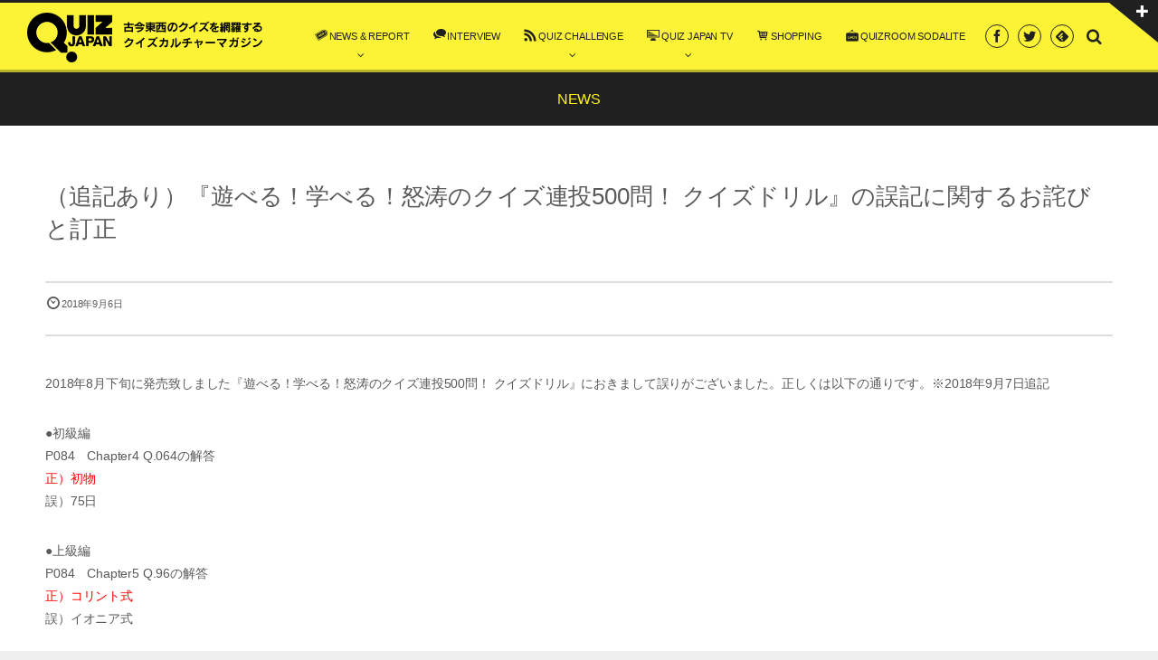

--- FILE ---
content_type: text/html; charset=UTF-8
request_url: https://quizjapan.com/2018/09/06/post-4687/
body_size: 11609
content:
<!DOCTYPE html>
<html lang="ja"
	itemscope 
	itemtype="http://schema.org/Article" 
	prefix="og: http://ogp.me/ns#"  class="no-js">
<head prefix="og: http://ogp.me/ns# fb: http://ogp.me/ns/fb# article: http://ogp.me/ns/article#">
<meta charset="utf-8" /><meta http-equiv="X-UA-Compatible" content="IE=edge" /><meta name="viewport" content="width=device-width,initial-scale=1,minimum-scale=1,maximum-scale=1,user-scalable=no" /><link rel="canonical" href="https://quizjapan.com/2018/09/06/post-4687/" /><link rel="pingback" href="https://quizjapan.com/xmlrpc.php" /><title>（追記あり）『遊べる！学べる！怒涛のクイズ連投500問！ クイズドリル』の誤記に関するお詫びと訂正  |  QUIZ JAPAN</title>

<!-- All in One SEO Pack 2.3.16 by Michael Torbert of Semper Fi Web Design[-1,-1] -->
<link rel="canonical" href="https://quizjapan.com/2018/09/06/post-4687/" />
<meta property="og:title" content="（追記あり）『遊べる！学べる！怒涛のクイズ連投500問！ クイズドリル』の誤記に関するお詫びと訂正" />
<meta property="og:type" content="article" />
<meta property="og:url" content="https://quizjapan.com/2018/09/06/post-4687/" />
<meta property="og:site_name" content="QUIZ JAPAN" />
<meta property="fb:admins" content="1374318629500631" />
<meta property="fb:app_id" content="3141677065850073" />
<meta property="og:description" content="2018年8月下旬に発売致しました『遊べる！学べる！怒涛のクイズ連投500問！ クイズドリル』におきまして誤りがございました。正しくは以下の通りです。※2018年9月7日追記 ●初級編 P084　Chapter4 Q.064の解答 正）初物 誤）75日 ●上級編 P084　Chapter5 Q.96の解答 正）コリント式 誤）イオニア式 読者の皆様ならびに関係者の皆様にご迷惑をおかけしましたことを深くお詫びするとともに、ここに訂正させて頂きます。" />
<meta property="article:publisher" content="https://www.facebook.com/quizjapan/" />
<meta property="article:published_time" content="2018-09-06T11:32:39Z" />
<meta property="article:modified_time" content="2018-09-07T13:29:19Z" />
<meta name="twitter:card" content="summary_large_image" />
<meta name="twitter:site" content="@quizjapan" />
<meta name="twitter:domain" content="quizjapan" />
<meta name="twitter:title" content="（追記あり）『遊べる！学べる！怒涛のクイズ連投500問！ クイズドリル』の誤記に関するお詫びと訂正" />
<meta name="twitter:description" content="2018年8月下旬に発売致しました『遊べる！学べる！怒涛のクイズ連投500問！ クイズドリル』におきまして誤りがございました。正しくは以下の通りです。※2018年9月7日追記 ●初級編 P084　Chapter4 Q.064の解答 正）初物 誤）75日 ●上級編 P084　Chapter5 Q.96の解答 正）コリント式 誤）イオニア式 読者の皆様ならびに関係者の皆様にご迷惑をおかけしましたことを深くお詫びするとともに、ここに訂正させて頂きます。" />
					
			<script type="text/javascript">
			(function(i,s,o,g,r,a,m){i['GoogleAnalyticsObject']=r;i[r]=i[r]||function(){
			(i[r].q=i[r].q||[]).push(arguments)},i[r].l=1*new Date();a=s.createElement(o),
			m=s.getElementsByTagName(o)[0];a.async=1;a.src=g;m.parentNode.insertBefore(a,m)
			})(window,document,'script','//www.google-analytics.com/analytics.js','ga');

			ga('create', 'UA-85916015-1', 'auto');
			
			ga('send', 'pageview');
			</script>
<!-- /all in one seo pack -->
<link rel='dns-prefetch' href='//ajax.googleapis.com' />
<link rel='dns-prefetch' href='//s0.wp.com' />
<link rel='dns-prefetch' href='//s.w.org' />
<link rel="alternate" type="application/rss+xml" title="QUIZ JAPAN &raquo; フィード" href="https://quizjapan.com/feed/" />
<link rel="alternate" type="application/rss+xml" title="QUIZ JAPAN &raquo; コメントフィード" href="https://quizjapan.com/comments/feed/" />
		<script type="text/javascript">
			window._wpemojiSettings = {"baseUrl":"https:\/\/s.w.org\/images\/core\/emoji\/12.0.0-1\/72x72\/","ext":".png","svgUrl":"https:\/\/s.w.org\/images\/core\/emoji\/12.0.0-1\/svg\/","svgExt":".svg","source":{"concatemoji":"https:\/\/quizjapan.com\/wp-includes\/js\/wp-emoji-release.min.js?ver=5.2.2"}};
			!function(a,b,c){function d(a,b){var c=String.fromCharCode;l.clearRect(0,0,k.width,k.height),l.fillText(c.apply(this,a),0,0);var d=k.toDataURL();l.clearRect(0,0,k.width,k.height),l.fillText(c.apply(this,b),0,0);var e=k.toDataURL();return d===e}function e(a){var b;if(!l||!l.fillText)return!1;switch(l.textBaseline="top",l.font="600 32px Arial",a){case"flag":return!(b=d([55356,56826,55356,56819],[55356,56826,8203,55356,56819]))&&(b=d([55356,57332,56128,56423,56128,56418,56128,56421,56128,56430,56128,56423,56128,56447],[55356,57332,8203,56128,56423,8203,56128,56418,8203,56128,56421,8203,56128,56430,8203,56128,56423,8203,56128,56447]),!b);case"emoji":return b=d([55357,56424,55356,57342,8205,55358,56605,8205,55357,56424,55356,57340],[55357,56424,55356,57342,8203,55358,56605,8203,55357,56424,55356,57340]),!b}return!1}function f(a){var c=b.createElement("script");c.src=a,c.defer=c.type="text/javascript",b.getElementsByTagName("head")[0].appendChild(c)}var g,h,i,j,k=b.createElement("canvas"),l=k.getContext&&k.getContext("2d");for(j=Array("flag","emoji"),c.supports={everything:!0,everythingExceptFlag:!0},i=0;i<j.length;i++)c.supports[j[i]]=e(j[i]),c.supports.everything=c.supports.everything&&c.supports[j[i]],"flag"!==j[i]&&(c.supports.everythingExceptFlag=c.supports.everythingExceptFlag&&c.supports[j[i]]);c.supports.everythingExceptFlag=c.supports.everythingExceptFlag&&!c.supports.flag,c.DOMReady=!1,c.readyCallback=function(){c.DOMReady=!0},c.supports.everything||(h=function(){c.readyCallback()},b.addEventListener?(b.addEventListener("DOMContentLoaded",h,!1),a.addEventListener("load",h,!1)):(a.attachEvent("onload",h),b.attachEvent("onreadystatechange",function(){"complete"===b.readyState&&c.readyCallback()})),g=c.source||{},g.concatemoji?f(g.concatemoji):g.wpemoji&&g.twemoji&&(f(g.twemoji),f(g.wpemoji)))}(window,document,window._wpemojiSettings);
		</script>
		<style type="text/css">
img.wp-smiley,
img.emoji {
	display: inline !important;
	border: none !important;
	box-shadow: none !important;
	height: 1em !important;
	width: 1em !important;
	margin: 0 .07em !important;
	vertical-align: -0.1em !important;
	background: none !important;
	padding: 0 !important;
}
</style>
	<link rel='stylesheet' id='shadowbox-css-css'  href='https://quizjapan.com/wp-content/uploads/shadowbox-js/src/shadowbox.css?ver=3.0.3' type='text/css' media='screen' />
<link rel='stylesheet' id='shadowbox-extras-css'  href='https://quizjapan.com/wp-content/plugins/shadowbox-js/css/extras.css?ver=3.0.3.10' type='text/css' media='screen' />
<link rel='stylesheet' id='digipress-css'  href='https://quizjapan.com/wp-content/themes/dp-graphie/css/style.css?ver=20250126220947' type='text/css' media='all' />
<link rel='stylesheet' id='wow-css'  href='https://quizjapan.com/wp-content/themes/dp-graphie/css/animate.css?ver=1.2.9.7' type='text/css' media='all' />
<link rel='stylesheet' id='dp-visual-css'  href='https://quizjapan.com/wp-content/uploads/digipress/graphie/css/visual-custom.css?ver=20250128201050' type='text/css' media='all' />
<link rel='stylesheet' id='wp-block-library-css'  href='https://quizjapan.com/wp-includes/css/dist/block-library/style.min.css?ver=5.2.2' type='text/css' media='all' />
<link rel='stylesheet' id='contact-form-7-css'  href='https://quizjapan.com/wp-content/plugins/contact-form-7/includes/css/styles.css?ver=4.9' type='text/css' media='all' />
<link rel='stylesheet' id='jetpack-widget-social-icons-styles-css'  href='https://quizjapan.com/wp-content/plugins/jetpack/modules/widgets/social-icons/social-icons.css?ver=20170506' type='text/css' media='all' />
<link rel='stylesheet' id='jetpack_css-css'  href='https://quizjapan.com/wp-content/plugins/jetpack/css/jetpack.css?ver=6.0' type='text/css' media='all' />
<script type='text/javascript' src='https://ajax.googleapis.com/ajax/libs/jquery/2.2.4/jquery.min.js?ver=1.2.9.7'></script>
<link rel='https://api.w.org/' href='https://quizjapan.com/wp-json/' />
<link rel="EditURI" type="application/rsd+xml" title="RSD" href="https://quizjapan.com/xmlrpc.php?rsd" />
<link rel="wlwmanifest" type="application/wlwmanifest+xml" href="https://quizjapan.com/wp-includes/wlwmanifest.xml" /> 
<link rel='shortlink' href='https://wp.me/pc5Pfx-1dB' />
<link rel="alternate" type="application/json+oembed" href="https://quizjapan.com/wp-json/oembed/1.0/embed?url=https%3A%2F%2Fquizjapan.com%2F2018%2F09%2F06%2Fpost-4687%2F" />
<link rel="alternate" type="text/xml+oembed" href="https://quizjapan.com/wp-json/oembed/1.0/embed?url=https%3A%2F%2Fquizjapan.com%2F2018%2F09%2F06%2Fpost-4687%2F&#038;format=xml" />

<link rel='dns-prefetch' href='//v0.wordpress.com'/>
<style type='text/css'>img#wpstats{display:none}</style><meta http-equiv="Last-Modified" content="Fri, 07 Sep 2018 04:29:19 +0000" /><style type="text/css" id="custom-background-css">
body.custom-background { background-color: #efefef; }
</style>
	<script>var j$=jQuery;</script><meta name="twitter:card" content="summary_large_image">
<meta name="twitter:site" content="@quizjapan"><script async src="https://securepubads.g.doubleclick.net/tag/js/gpt.js"></script>

<!--pc_sidebar_top_20220101-->
<script>
window.googletag = window.googletag || {cmd: []};
googletag.cmd.push(function() {
googletag.defineSlot('/9176203,22594806374/1661155', [[300, 250], [336, 280]], 'div-gpt-ad-1565067996527-0').addService(googletag.pubads());
googletag.pubads().enableSingleRequest();
googletag.pubads().collapseEmptyDivs();
googletag.enableServices();
});
</script>

<!--pc_content_inside_1_20220101-->
<script async src="https://securepubads.g.doubleclick.net/tag/js/gpt.js"></script>
<script>
window.googletag = window.googletag || {cmd: []};
googletag.cmd.push(function() {
googletag.defineSlot('/9176203,22594806374/1674549', [[300, 250], [336, 280]], 'div-gpt-ad-1572927380055-0').addService(googletag.pubads());
googletag.pubads().enableSingleRequest();
googletag.pubads().collapseEmptyDivs();
googletag.enableServices();
});
</script>

<!--pc_content_inside_2_20220101-->
<script>
window.googletag = window.googletag || {cmd: []};
googletag.cmd.push(function() {
googletag.defineSlot('/9176203,22594806374/1674550', [[300, 250], [336, 280]], 'div-gpt-ad-1572927400305-0').addService(googletag.pubads());
googletag.pubads().enableSingleRequest();
googletag.pubads().collapseEmptyDivs();
googletag.enableServices();
});
</script>

<!--pc_content_inside_3_20220101-->
<script>
window.googletag = window.googletag || {cmd: []};
googletag.cmd.push(function() {
googletag.defineSlot('/9176203,22594806374/1674551', [[300, 250], [336, 280]], 'div-gpt-ad-1572927426356-0').addService(googletag.pubads());
googletag.pubads().enableSingleRequest();
googletag.pubads().collapseEmptyDivs();
googletag.enableServices();
});
</script>

<!--pc_content_inside_4_20220101-->
<script>
window.googletag = window.googletag || {cmd: []};
googletag.cmd.push(function() {
googletag.defineSlot('/9176203,22594806374/1674552', [[300, 250], [336, 280]], 'div-gpt-ad-1572927449302-0').addService(googletag.pubads());
googletag.pubads().enableSingleRequest();
googletag.pubads().collapseEmptyDivs();
googletag.enableServices();
});
</script>

<!--pc_content_inside_5_20220101-->
<script>
window.googletag = window.googletag || {cmd: []};
googletag.cmd.push(function() {
googletag.defineSlot('/9176203,22594806374/1674553', [[300, 250], [336, 280]], 'div-gpt-ad-1572927472749-0').addService(googletag.pubads());
googletag.pubads().enableSingleRequest();
googletag.pubads().collapseEmptyDivs();
googletag.enableServices();
});
</script>

<!--pc_content_inside_6_20220101-->
<script>
window.googletag = window.googletag || {cmd: []};
googletag.cmd.push(function() {
googletag.defineSlot('/9176203,22594806374/1674554', [[336, 280], [300, 250]], 'div-gpt-ad-1572927495277-0').addService(googletag.pubads());
googletag.pubads().enableSingleRequest();
googletag.pubads().collapseEmptyDivs();
googletag.enableServices();
});
</script></head><body id="main-body" class="post-template-default single single-post postid-4687 single-format-aside custom-background">
<div id="header_container" class="header_container pos_fixed"><section id="header-toggle-content" class="clearfix">
<div id="header-toggle-content-inner">
<div id="dpcustomsocialwidget-2" class="dp-widget-hd-toggle widget-box  slider_fx"><h3 class="toggle-title"><span>Subscribe / Share</span></h3><ul class="dp_feed_widget clearfix"><li><a href="https://www.facebook.com/quizjapan" title="Follow on Facebook" target="_blank"><i class="icon-facebook"></i></a></li><li><a href="https://twitter.com/quizjapan" title="Follow on Twitter" target="_blank"><i class="icon-twitter"></i></a></li><li><a href="https://www.youtube.com/channel/UCmu4MMTxzd0MQ7OwS9YtZKg/feed" title="Follow on YouTube" target="_blank"><i class="icon-youtube"></i></a></li><li><a href="//cloud.feedly.com/#subscription%2Ffeed%2Fhttps%3A%2F%2Fquizjapan.com%2Ffeed%2F" target="blank" title="Follow on feedly"><i class="icon-feedly"></i></a></li></ul></div></div>
<div id="header-toggle-btn" class="icon-plus"><span>Toggle</span></div>
</section>
<header id="header_area">
<div id="header_content" class="clearfix">
<div class="hgroup">
<h1 class="hd_title_img wow fadeInLeft"><a href="https://quizjapan.com/" title="QUIZ JAPAN"><img src="https://quizjapan.com/wp-content/uploads/digipress/graphie/title/logo_quiz_pc.png" alt="" /></a></h1></div>
<div id="global_menu">
<nav id="global_menu_nav"><ul id="global_menu_ul" class=""><li id="menu-item-7888" class="menu-item menu-item-type-taxonomy menu-item-object-category menu-item-has-children"><span class="gnav-bd"></span><a href="https://quizjapan.com/category/news-report/"><span class="icon-new4">NEWS &#038; REPORT</span></a>
<ul class="sub-menu">
	<li id="menu-item-7870" class="menu-item menu-item-type-taxonomy menu-item-object-category current-post-ancestor current-menu-parent current-post-parent"><a href="https://quizjapan.com/category/news/">NEWS</a></li>
	<li id="menu-item-7871" class="menu-item menu-item-type-taxonomy menu-item-object-category"><a href="https://quizjapan.com/category/report/">REPORT</a></li>
	<li id="menu-item-7886" class="menu-item menu-item-type-custom menu-item-object-custom"><a href="https://quizjapan.com/event-schedule/">QUIZ EVENT SCHEDULE</a></li>
	<li id="menu-item-7872" class="menu-item menu-item-type-taxonomy menu-item-object-category"><a href="https://quizjapan.com/category/column/">column</a></li>
	<li id="menu-item-7873" class="menu-item menu-item-type-taxonomy menu-item-object-category"><a href="https://quizjapan.com/category/press-release/">PRESS RELEASE</a></li>
</ul>
</li>
<li id="menu-item-7914" class="menu-item menu-item-type-taxonomy menu-item-object-category"><span class="gnav-bd"></span><a href="https://quizjapan.com/category/interview/"><span class="icon-comments">INTERVIEW</span></a></li>
<li id="menu-item-7286" class="menu-item menu-item-type-taxonomy menu-item-object-category menu-item-has-children"><span class="gnav-bd"></span><a href="https://quizjapan.com/category/quiz-challenge/"><span class="icon-rss">QUIZ CHALLENGE</span></a>
<ul class="sub-menu">
	<li id="menu-item-7876" class="menu-item menu-item-type-custom menu-item-object-custom"><a href="https://quizjapan.com/category/ichimon-ippo/">一問一報</a></li>
	<li id="menu-item-10892" class="menu-item menu-item-type-taxonomy menu-item-object-category"><a href="https://quizjapan.com/category/quiz-challenge/%e3%82%81%e3%81%96%e3%81%9b%e3%82%af%e3%82%a4%e3%82%ba%e7%8e%8b%ef%bc%81/">めざせクイズ王！</a></li>
	<li id="menu-item-11420" class="menu-item menu-item-type-taxonomy menu-item-object-category"><a href="https://quizjapan.com/category/quiz-challenge/%e8%84%b3%e3%83%88%e3%83%ac%e3%83%93%e3%82%b8%e3%83%a5%e3%82%a2%e3%83%ab%e3%82%af%e3%82%a4%e3%82%ba%ef%bc%81/">脳トレビジュアルクイズ！</a></li>
	<li id="menu-item-7287" class="menu-item menu-item-type-taxonomy menu-item-object-category"><a href="https://quizjapan.com/category/musiq/">MUSIQ</a></li>
	<li id="menu-item-10162" class="menu-item menu-item-type-taxonomy menu-item-object-category"><a href="https://quizjapan.com/category/quiz-challenge/%e3%82%af%e3%82%a4%e3%82%ba%e3%81%a7%e8%84%b3%e3%83%88%e3%83%ac%ef%bc%81/">クイズで脳トレ！</a></li>
	<li id="menu-item-9799" class="menu-item menu-item-type-taxonomy menu-item-object-category"><a href="https://quizjapan.com/category/%e3%82%af%e3%82%a4%e3%82%ba%e3%81%a7%e6%97%85%e3%81%99%e3%82%8b%e4%b8%96%e7%95%8c%e9%81%ba%e7%94%a3/">クイズで旅する世界遺産</a></li>
</ul>
</li>
<li id="menu-item-7887" class="menu-item menu-item-type-taxonomy menu-item-object-category menu-item-has-children"><span class="gnav-bd"></span><a href="https://quizjapan.com/category/quiz-japan-tv/"><span class="icon-display">QUIZ JAPAN TV</span></a>
<ul class="sub-menu">
	<li id="menu-item-7877" class="menu-item menu-item-type-custom menu-item-object-custom"><a target="_blank" href="https://ch.nicovideo.jp/quizjapan">niconico公式チャンネル</a></li>
	<li id="menu-item-7882" class="menu-item menu-item-type-taxonomy menu-item-object-category"><a href="https://quizjapan.com/category/quiz-japan-tv/promotion-movie/">プロモーションムービー</a></li>
</ul>
</li>
<li id="menu-item-7879" class="menu-item menu-item-type-custom menu-item-object-custom"><span class="gnav-bd"></span><a target="_blank" href="https://quizjapan.theshop.jp/"><span class="icon-basket">SHOPPING</span></a></li>
<li id="menu-item-11649" class="menu-item menu-item-type-custom menu-item-object-custom"><span class="gnav-bd"></span><a href="https://quizjapan.com/sodalite/"><span class=" icon-open">QUIZROOM SODALITE</span></a></li>
</ul></nav><div id="fixed_sns" class=" wow fadeInRight"><ul><li><a href="https://www.facebook.com/quizjapan" title="Share on Facebook" target="_blank" class="icon-facebook"><span>Facebook</span></a></li><li><a href="https://twitter.com/quizjapan" title="Follow on Twitter" target="_blank" class="icon-twitter"><span>Twitter</span></a></li><li><a href="http://cloud.feedly.com/#subscription%2Ffeed%2Fhttps%3A%2F%2Fquizjapan.com%2Ffeed%2F" target="blank" title="Follow on feedly" class="icon-feedly"><span>Follow on feedly</span></a></li></ul></div><div id="hd_searchform" class=" wow fadeInRight">
<form method="get" id="searchform" action="https://quizjapan.com/">
<div class="searchtext_div"><label for="searchtext" class="assistive-text">Search</label>
<input type="text" class="field searchtext" name="s" id="searchtext" placeholder="Search" /></div>
<input type="submit" class="submit searchsubmit" name="submit" value="" />
</form>
</div>
<div id="expand_float_menu" class="icon-spaced-menu"><span>Menu</span></div>
</div></div>
</header>
</div>
<div id="main-wrap" class="main-wrap no-header">
<section id="headline-sec"><div id="headline-sec-inner"><h1 class="headline-static-title wow fadeInDown">NEWS</h1></div></section><div id="container" class="dp-container clearfix">
	<div id="content" class="content one-col">
	<article id="post-4687" class="single-article post-4687 post type-post status-publish format-aside category-news post_format-post-format-aside">
 
<header><!-- logly_title_begin-->
<h1 class="entry-title single-title wow fadeInUp"><span>（追記あり）『遊べる！学べる！怒涛のクイズ連投500問！ クイズドリル』の誤記に関するお詫びと訂正</span></h1>
<!-- logly_title_end-->
<div class="single_post_meta"><div class="first_row"><time datetime="2018-09-06T11:32:39+09:00" class="published icon-clock" itemprop="datePublished">2018年9月6日</time></div></div></header>
<div class="entry entry-content"><!-- logly_body_begin-->
<p class="news_txt14"><span class="s1">2018年8月下旬に発売致しました『遊べる！学べる！怒涛のクイズ連投500問！ クイズドリル』におきまして誤りがございました。正しくは以下の通りです。※2018年9月7日追記</span></p>
<div class="txt_w600">
<p class="news_txt14">●初級編<br />
P084　Chapter4 Q.064の解答<br />
<span class="news_txt14r" style="color: #ff0000;">正）初物</span><br />
誤）75日</p>
<p>●上級編<br />
P084　Chapter5 Q.96の解答<br />
<span class="news_txt14r" style="color: #ff0000;">正）コリント式</span><br />
誤）イオニア式</p>
</div>
<p class="news_txt14"><span class="s1">読者の皆様ならびに関係者の皆様にご迷惑をおかけしましたことを深くお詫びするとともに、ここに訂正させて頂きます。</span></p>
<!-- logly_body_end-->
<!-- logly_icon https://quizjapan.com/wp-includes/images/media/default.png --></div><div id="single-footer-widget" class="clearfix"><div id="dpcustomtextwidget-9" class="widget-box no-sidebar dp_custom_text_widget slider_fx"><div class="dp_text_widget"><!--***********************************
		ad area
*********************************** -->
<div class="clearfix pc-dip ad-area">
<div class="ad-left"><script type="text/javascript" src="https://js.gsspcln.jp/t/150/724/a1150724.js"></script></div>
<div class="ad-right"><script type="text/javascript" src="https://js.gsspcln.jp/t/150/723/a1150723.js"></script></div>
</div>
</div></div></div>
<footer class="single_post_meta"><div class="first_row"><div class="entrylist-cat meta-cat"><a href="https://quizjapan.com/category/news/" rel="tag">NEWS</a> </div><time datetime="2018-09-06T11:32:39+09:00" class="published icon-clock" itemprop="datePublished">2018年9月6日</time></div></footer><aside class="dp_related_posts clearfix horizontal one-col">
<h3 class="inside-title wow fadeInLeft"><span>オススメの記事</span></h3>
<ul>
<li class=" wow fadeInUp has_thumb">
<div class="widget-post-thumb"><a href="https://quizjapan.com/2020/05/29/post-10927/" title="QUIZ JAPAN TVのオリジナルクイズ番組「魁!!クイズ塾」第59回は「女性大会」！"><img src="https://quizjapan.com/wp-content/uploads/2020/05/IMG_6531.jpg" width="1200" class="wp-post-image" alt="QUIZ JAPAN TVのオリジナルクイズ番組「魁!!クイズ塾」第59回は「女性大会」！" /></a></div>
<h4><a href="https://quizjapan.com/2020/05/29/post-10927/" title="QUIZ JAPAN TVのオリジナルクイズ番組「魁!!クイズ塾」第59回は「女性大会」！">QUIZ JAPAN TVのオリジナルクイズ番組「魁!!クイズ塾」第59回は「女性大会」！</a></h4>
</li>
<li class=" wow fadeInUp has_thumb">
<div class="widget-post-thumb"><a href="https://quizjapan.com/2025/05/16/post-33128/" title="元日本テレビのディレクター・加藤就一による伝説のクイズ番組『アメリカ横断ウルトラクイズ』回顧録『MAKERS ウルトラクイズの匠たち』の電子書籍第３弾が配信スタート！"><img src="https://quizjapan.com/wp-content/uploads/2025/05/MAKERS_vol3_h1_0512s.jpg" width="600" class="wp-post-image" alt="元日本テレビのディレクター・加藤就一による伝説のクイズ番組『アメリカ横断ウルトラクイズ』回顧録『MAKERS ウルトラクイズの匠たち』の電子書籍第３弾が配信スタート！" /></a></div>
<h4><a href="https://quizjapan.com/2025/05/16/post-33128/" title="元日本テレビのディレクター・加藤就一による伝説のクイズ番組『アメリカ横断ウルトラクイズ』回顧録『MAKERS ウルトラクイズの匠たち』の電子書籍第３弾が配信スタート！">元日本テレビのディレクター・加藤就一による伝説のクイズ番組『アメリカ横断ウルトラクイズ』回顧録『MAK...</a></h4>
</li>
<li class=" wow fadeInUp has_thumb">
<div class="widget-post-thumb"><a href="https://quizjapan.com/2019/03/07/post-6254/" title="イントロクイズプレイヤーによるディープな音楽トーク番組「藤田太郎のイントロクイズトーク」第２回配信開始！"><img src="https://quizjapan.com/wp-content/uploads/2019/03/image1-e1552042073793.jpeg" width="1200" class="wp-post-image" alt="イントロクイズプレイヤーによるディープな音楽トーク番組「藤田太郎のイントロクイズトーク」第２回配信開始！" /></a></div>
<h4><a href="https://quizjapan.com/2019/03/07/post-6254/" title="イントロクイズプレイヤーによるディープな音楽トーク番組「藤田太郎のイントロクイズトーク」第２回配信開始！">イントロクイズプレイヤーによるディープな音楽トーク番組「藤田太郎のイントロクイズトーク」第２回配信開始！</a></h4>
</li>
<li class=" wow fadeInUp has_thumb">
<div class="widget-post-thumb"><a href="https://quizjapan.com/2015/04/24/post-699/" title="【QUIZ JAPAN RADIO・第９回】第４回トークライブや、５月開催の「QUIZ JAPAN PARTY！」、さらには編集部も大興奮の「Ｑさま」について熱く語る！"><img src="https://quizjapan.com/wp-content/themes/dp-graphie/img/post_thumbnail/noimage.png" width="800" class="wp-post-image noimage" alt="【QUIZ JAPAN RADIO・第９回】第４回トークライブや、５月開催の「QUIZ JAPAN PARTY！」、さらには編集部も大興奮の「Ｑさま」について熱く語る！" /></a></div>
<h4><a href="https://quizjapan.com/2015/04/24/post-699/" title="【QUIZ JAPAN RADIO・第９回】第４回トークライブや、５月開催の「QUIZ JAPAN PARTY！」、さらには編集部も大興奮の「Ｑさま」について熱く語る！">【QUIZ JAPAN RADIO・第９回】第４回トークライブや、５月開催の「QUIZ JAPAN P...</a></h4>
</li>
<li class=" wow fadeInUp has_thumb">
<div class="widget-post-thumb"><a href="https://quizjapan.com/2021/03/18/post-13295/" title="『東大王』9連勝をかけた3時間SP。起き上がれないジャスコ＆鈴木光"><img src="https://quizjapan.com/wp-content/uploads/2021/03/EwqEcELUYAIyAbt.jpeg" width="1108" class="wp-post-image" alt="東大王" /></a></div>
<h4><a href="https://quizjapan.com/2021/03/18/post-13295/" title="『東大王』9連勝をかけた3時間SP。起き上がれないジャスコ＆鈴木光">『東大王』9連勝をかけた3時間SP。起き上がれないジャスコ＆鈴木光</a></h4>
</li>
<li class=" wow fadeInUp has_thumb">
<div class="widget-post-thumb"><a href="https://quizjapan.com/2021/07/20/post-14254/" title="ジャスコこと林輝幸、QuizKnock卒業後はクイズ制作集団・Q星群の代表に！クイズイベントも開催"><img src="https://quizjapan.com/wp-content/uploads/2021/07/QUIZWATCH_logo.png" width="1300" class="wp-post-image" alt="ジャスコこと林輝幸、QuizKnock卒業後はクイズ制作集団・Q星群の代表に！クイズイベントも開催" /></a></div>
<h4><a href="https://quizjapan.com/2021/07/20/post-14254/" title="ジャスコこと林輝幸、QuizKnock卒業後はクイズ制作集団・Q星群の代表に！クイズイベントも開催">ジャスコこと林輝幸、QuizKnock卒業後はクイズ制作集団・Q星群の代表に！クイズイベントも開催</a></h4>
</li>
<li class=" wow fadeInUp has_thumb">
<div class="widget-post-thumb"><a href="https://quizjapan.com/2016/05/20/post-1010/" title="あまりのデカさに目がテン…!? 世界最大のクロスワードパズル「メガクロス」６月20日に登場！"><img src="https://quizjapan.com/wp-content/uploads/2016/05/p_news_20160520a.jpg" width="680" class="wp-post-image" alt="あまりのデカさに目がテン…!? 世界最大のクロスワードパズル「メガクロス」６月20日に登場！" /></a></div>
<h4><a href="https://quizjapan.com/2016/05/20/post-1010/" title="あまりのデカさに目がテン…!? 世界最大のクロスワードパズル「メガクロス」６月20日に登場！">あまりのデカさに目がテン…!? 世界最大のクロスワードパズル「メガクロス」６月20日に登場！</a></h4>
</li>
<li class=" wow fadeInUp has_thumb">
<div class="widget-post-thumb"><a href="https://quizjapan.com/2018/08/29/post-4638/" title="QUIZ JAPAN TVのオリジナルクイズ番組「魁!!クイズ塾」第40回は「第２回印象に残るウルトラクイズ出場者大会」！"><img src="https://quizjapan.com/wp-content/uploads/2018/08/IMG_1252.jpg" width="1000" class="wp-post-image" alt="QUIZ JAPAN TVのオリジナルクイズ番組「魁!!クイズ塾」第40回は「第２回印象に残るウルトラクイズ出場者大会」！" /></a></div>
<h4><a href="https://quizjapan.com/2018/08/29/post-4638/" title="QUIZ JAPAN TVのオリジナルクイズ番組「魁!!クイズ塾」第40回は「第２回印象に残るウルトラクイズ出場者大会」！">QUIZ JAPAN TVのオリジナルクイズ番組「魁!!クイズ塾」第40回は「第２回印象に残るウルトラ...</a></h4>
</li>
</ul>
</aside>


<nav class="navigation clearfix">
	<div class="navialignleft tooltip" title="QUIZ JAPAN TVのオリジナルクイズ番組「魁!!クイズ塾」第40回は「第２回印象に残るウルトラクイズ出場者大会」！"><a href="https://quizjapan.com/2018/08/29/post-4638/"><span class="nav-arrow icon-left-open"><span>PREV</span></span></a></div><div class="navialignright tooltip" title="クイズに賭けた青春！『第１回ニュース・博識甲子園』レポート（PART1）"><a href="https://quizjapan.com/2018/09/22/post-4837/"><span class="nav-arrow icon-right-open"><span>NEXT</span></a></div></nav>
		</div></div><div id="dp_breadcrumb_div"><nav id="dp_breadcrumb_nav" class="dp_breadcrumb clearfix"><ul><li itemscope itemtype="http://data-vocabulary.org/Breadcrumb"><a href="https://quizjapan.com/" itemprop="url" class="icon-home nav_home"><span itemprop="title">HOME</span></a></li><li itemscope itemtype="http://data-vocabulary.org/Breadcrumb"><a href="https://quizjapan.com/category/news/" itemprop="url"><span itemprop="title">NEWS</span></a></li><li itemscope itemtype="http://data-vocabulary.org/Breadcrumb"><a href="https://quizjapan.com/2018/09/06/post-4687/" itemprop="url"><span itemprop="title">（追記あり）『遊べる！学べる！怒涛のクイズ連投500...</span></a></li></ul></nav></div></div><footer id="footer">
<div id="ft-widget-container">
<div id="ft-widget-content">
<div id="ft-widget-area1" class="ft-widget-area clearfix">
<div id="dpcustomtextwidget-10" class="ft-widget-box dp_custom_text_widget slider_fx"><div class="dp_text_widget"><div class="ft14px">

<a href="?page_id=2" class="btm icon-right-circled"> 書店様へご案内</a><br>
<a href="https://quizjapan.theshop.jp/" class="icon-basket" target="_blank"> QUIZ JAPAN ショッピング</a><br>
<a href="http://ch.nicovideo.jp/quizjapan" class="icon-video-play" target="_blank"> QUIZ JAPAN TV niconico公式チャンネル</a><br>

</div></div></div></div>
<div id="ft-widget-area2" class="ft-widget-area clearfix">
<div id="dptabwidget-5" class="ft-widget-box dp_tab_widget slider_fx"><div class="dp_tab_widget"><ul class="dp_tab_widget_ul clearfix"><li id="tab_most_viewed" class="dp_tab_title active_tab">人気の記事</li><li id="tab_random" class="dp_tab_title inactive_tab">ピックアップ</li><li id="tab_category" class="dp_tab_title inactive_tab">Category</li></ul><div class="dp_tab_contents"><div id="tab_most_viewed_content" class="first_tab"><ul class="recent_entries thumb"><li id="wlp-436696c0f8d64823-10340" class="clearfix has_rank"><div class="widget-post-thumb thumb"><img src="https://quizjapan.com/wp-content/uploads/2020/03/ETZOzeGUwAAzzlZ-e1584589856728.jpg" width="1200" class="wp-post-image" alt="『東大王』水上颯卒業！「最後1個だけわがままを」全員とクイズを通した「対話」の時間" /></div><div class="excerpt_div"><time datetime="2020-03-19T14:17:33+09:00" class="widget-time">2020年3月19日</time><h4 class="excerpt_title_wid"><a href="https://quizjapan.com/2020/03/19/post-10340/" rel="bookmark">『東大王』水上颯卒業！「最後1個だけわがままを」全員とクイズを通した「...</a></h4><div class="loop-share-num in-blk"><div class="bg-hatebu"><i class="icon-hatebu"></i><span class="share-num"></span></div></div></div><span class="rank_label thumb">1</span><script>j$(function() {get_sns_share_count("https://quizjapan.com/2020/03/19/post-10340/", "wlp-436696c0f8d64823-10340");});</script></li><li id="wlp-370696c0f8d65e05-13188" class="clearfix has_rank"><div class="widget-post-thumb thumb"><img src="https://quizjapan.com/wp-content/uploads/2021/03/EvifemRVkAEmzmF-e1614846278235.jpeg" width="1000" class="wp-post-image" alt="東大王" /></div><div class="excerpt_div"><time datetime="2021-03-04T17:52:23+09:00" class="widget-time">2021年3月4日</time><h4 class="excerpt_title_wid"><a href="https://quizjapan.com/2021/03/04/post-13188/" rel="bookmark">『東大王』11ヶ月ぶりの1対1早押しで絶体絶命のピンチ「僕まで来たら終...</a></h4><div class="loop-share-num in-blk"><div class="bg-hatebu"><i class="icon-hatebu"></i><span class="share-num"></span></div></div></div><span class="rank_label thumb">2</span><script>j$(function() {get_sns_share_count("https://quizjapan.com/2021/03/04/post-13188/", "wlp-370696c0f8d65e05-13188");});</script></li><li id="wlp-272696c0f8d66b42-13325" class="clearfix has_rank"><div class="widget-post-thumb thumb"><img src="https://quizjapan.com/wp-content/uploads/2021/03/ExPw-jPXEAAMluM-e1616642121421.jpeg" width="1200" class="wp-post-image" alt="東大王" /></div><div class="excerpt_div"><time datetime="2021-03-25T12:40:03+09:00" class="widget-time">2021年3月25日</time><h4 class="excerpt_title_wid"><a href="https://quizjapan.com/2021/03/25/post-13325/" rel="bookmark">『東大王』遂に鈴木光＆ジャスコ林が卒業！10連勝をかけた戦いの行方</a></h4><div class="loop-share-num in-blk"><div class="bg-hatebu"><i class="icon-hatebu"></i><span class="share-num"></span></div></div></div><span class="rank_label thumb">3</span><script>j$(function() {get_sns_share_count("https://quizjapan.com/2021/03/25/post-13325/", "wlp-272696c0f8d66b42-13325");});</script></li><li id="wlp-119696c0f8d68543-13490" class="clearfix has_rank"><div class="widget-post-thumb thumb"><img src="https://quizjapan.com/wp-content/uploads/2021/04/EyV1JLhVcAA45_X-e1617853209306.jpeg" width="1200" class="wp-post-image" alt="東大王" /></div><div class="excerpt_div"><time datetime="2021-04-08T13:49:28+09:00" class="widget-time">2021年4月8日</time><h4 class="excerpt_title_wid"><a href="https://quizjapan.com/2021/04/08/post-13490/" rel="bookmark">『東大王』新シーズン開幕！一軍＆二軍を決めるサバイバル勃発</a></h4><div class="loop-share-num in-blk"><div class="bg-hatebu"><i class="icon-hatebu"></i><span class="share-num"></span></div></div></div><span class="rank_label thumb">4</span><script>j$(function() {get_sns_share_count("https://quizjapan.com/2021/04/08/post-13490/", "wlp-119696c0f8d68543-13490");});</script></li><li id="wlp-132696c0f8d6922a-13592" class="clearfix has_rank"><div class="widget-post-thumb thumb"><img src="https://quizjapan.com/wp-content/uploads/2021/04/EzeoF4NVIAAi5tC.jpeg" width="1183" class="wp-post-image" alt="東大王" /></div><div class="excerpt_div"><time datetime="2021-04-22T11:58:56+09:00" class="widget-time">2021年4月22日</time><h4 class="excerpt_title_wid"><a href="https://quizjapan.com/2021/04/22/post-13592/" rel="bookmark">『東大王』新生東大王メンバー初陣！波乱のファイナルを鶴崎が止める</a></h4><div class="loop-share-num in-blk"><div class="bg-hatebu"><i class="icon-hatebu"></i><span class="share-num"></span></div></div></div><span class="rank_label thumb">5</span><script>j$(function() {get_sns_share_count("https://quizjapan.com/2021/04/22/post-13592/", "wlp-132696c0f8d6922a-13592");});</script></li></ul></div><div id="tab_random_content"><ul class="recent_entries thumb"><li id="wlp-100696c0f8d6ff14-13200" class="clearfix"><div class="widget-post-thumb thumb"><img src="https://quizjapan.com/wp-content/uploads/2020/05/730939dd90d7d54eef82c9b8e4330988.jpg" width="1199" class="wp-post-image" alt="梨の品種で「三水」と呼ばれるものは、「新水」「幸水」とあと１つは何でしょう？" /></div><div class="excerpt_div"><time datetime="2021-03-10T07:30:32+09:00" class="widget-time">2021年3月10日</time><h4 class="excerpt_title_wid"><a href="https://quizjapan.com/2021/03/10/post-13200/" rel="bookmark">梨の品種で「三水」と呼ばれるものは、「新水」「幸水」とあと１つは何でし...</a></h4><div class="loop-share-num in-blk"><div class="bg-hatebu"><i class="icon-hatebu"></i><span class="share-num"></span></div></div></div><script>j$(function() {get_sns_share_count("https://quizjapan.com/2021/03/10/post-13200/", "wlp-100696c0f8d6ff14-13200");});</script></li><li id="wlp-398696c0f8d70c3f-13721" class="clearfix"><div class="widget-post-thumb thumb"><img src="https://quizjapan.com/wp-content/uploads/2020/05/730939dd90d7d54eef82c9b8e4330988.jpg" width="1199" class="wp-post-image" alt="現在使われている元素の周期表を考案した、ロシアの化学者は誰でしょう？" /></div><div class="excerpt_div"><time datetime="2021-05-24T07:30:19+09:00" class="widget-time">2021年5月24日</time><h4 class="excerpt_title_wid"><a href="https://quizjapan.com/2021/05/24/post-13721/" rel="bookmark">現在使われている元素の周期表を考案した、ロシアの化学者は誰でしょう？</a></h4><div class="loop-share-num in-blk"><div class="bg-hatebu"><i class="icon-hatebu"></i><span class="share-num"></span></div></div></div><script>j$(function() {get_sns_share_count("https://quizjapan.com/2021/05/24/post-13721/", "wlp-398696c0f8d70c3f-13721");});</script></li><li id="wlp-100696c0f8d71071-3640" class="clearfix"><div class="widget-post-thumb thumb"><img src="https://quizjapan.com/wp-content/uploads/2018/04/jpp016897715-1-e1523347308789.jpg" width="1200" class="wp-post-image" alt="一問一報" /></div><div class="excerpt_div"><time datetime="2018-04-11T06:00:11+09:00" class="widget-time">2018年4月11日</time><h4 class="excerpt_title_wid"><a href="https://quizjapan.com/2018/04/11/post-3640/" rel="bookmark">『銀河鉄道999』が連載開始から40周年!!　ところでヒロインのメーテ...</a></h4><div class="loop-share-num in-blk"><div class="bg-hatebu"><i class="icon-hatebu"></i><span class="share-num"></span></div></div></div><script>j$(function() {get_sns_share_count("https://quizjapan.com/2018/04/11/post-3640/", "wlp-100696c0f8d71071-3640");});</script></li><li id="wlp-255696c0f8d71cc3-16581" class="clearfix"><div class="widget-post-thumb thumb"><img src="https://quizjapan.com/wp-content/uploads/2020/05/730939dd90d7d54eef82c9b8e4330988.jpg" width="1199" class="wp-post-image" alt="ドイツの詩人カール・ブッセや、フランスの詩人ヴェルレーヌの作品を収めた訳詩集『海潮音』で知られる、明治・大正期の詩人は誰でしょう？" /></div><div class="excerpt_div"><time datetime="2022-02-01T07:30:26+09:00" class="widget-time">2022年2月1日</time><h4 class="excerpt_title_wid"><a href="https://quizjapan.com/2022/02/01/post-16581/" rel="bookmark">ドイツの詩人カール・ブッセや、フランスの詩人ヴェルレーヌの作品を収めた...</a></h4><div class="loop-share-num in-blk"><div class="bg-hatebu"><i class="icon-hatebu"></i><span class="share-num"></span></div></div></div><script>j$(function() {get_sns_share_count("https://quizjapan.com/2022/02/01/post-16581/", "wlp-255696c0f8d71cc3-16581");});</script></li><li id="wlp-144696c0f8d72092-24503" class="clearfix"><div class="widget-post-thumb thumb"><img src="https://quizjapan.com/wp-content/uploads/2023/04/a47d624f9b8733410e36f4b1a5bc615e.jpg" width="1200" class="wp-post-image" alt="【クイズで脳トレ！】漢字を組み合わせて四字熟語を探そう！" /></div><div class="excerpt_div"><time datetime="2023-05-19T07:30:31+09:00" class="widget-time">2023年5月19日</time><h4 class="excerpt_title_wid"><a href="https://quizjapan.com/2023/05/19/post-24503/" rel="bookmark">【クイズで脳トレ！】漢字を組み合わせて四字熟語を探そう！</a></h4><div class="loop-share-num in-blk"><div class="bg-hatebu"><i class="icon-hatebu"></i><span class="share-num"></span></div></div></div><script>j$(function() {get_sns_share_count("https://quizjapan.com/2023/05/19/post-24503/", "wlp-144696c0f8d72092-24503");});</script></li></ul></div><div id="tab_category_content" class="tab_category_content"><div class="widget widget_categories"> 		<ul>
				<li class="cat-item cat-item-1"><a href="https://quizjapan.com/category/noentry/" >未分類</a>
</li>
	<li class="cat-item cat-item-43"><a href="https://quizjapan.com/category/ichimon-ippo/" >一問一報</a>
</li>
	<li class="cat-item cat-item-250"><a href="https://quizjapan.com/category/%e3%82%af%e3%82%a4%e3%82%ba%e3%81%a7%e6%97%85%e3%81%99%e3%82%8b%e4%b8%96%e7%95%8c%e9%81%ba%e7%94%a3/" >クイズで旅する世界遺産</a>
</li>
	<li class="cat-item cat-item-14"><a href="https://quizjapan.com/category/report/" >REPORT</a>
</li>
	<li class="cat-item cat-item-269"><a href="https://quizjapan.com/category/quizroom-sodalite/" >QUIZROOM SODALITE</a>
</li>
	<li class="cat-item cat-item-7"><a href="https://quizjapan.com/category/quiz-japan-tv/" >QUIZ JAPAN TV</a>
<ul class='children'>
	<li class="cat-item cat-item-50"><a href="https://quizjapan.com/category/quiz-japan-tv/promotion-movie/" >プロモーションムービー</a>
</li>
</ul>
</li>
	<li class="cat-item cat-item-42"><a href="https://quizjapan.com/category/quiz-japan-shopping/" >QUIZ JAPAN SHOPPING</a>
</li>
	<li class="cat-item cat-item-45"><a href="https://quizjapan.com/category/quiz-challenge/" >QUIZ CHALLENGE</a>
<ul class='children'>
	<li class="cat-item cat-item-266"><a href="https://quizjapan.com/category/quiz-challenge/%e8%84%b3%e3%83%88%e3%83%ac%e3%83%93%e3%82%b8%e3%83%a5%e3%82%a2%e3%83%ab%e3%82%af%e3%82%a4%e3%82%ba%ef%bc%81/" >脳トレビジュアルクイズ！</a>
</li>
	<li class="cat-item cat-item-258"><a href="https://quizjapan.com/category/quiz-challenge/%e3%82%81%e3%81%96%e3%81%9b%e3%82%af%e3%82%a4%e3%82%ba%e7%8e%8b%ef%bc%81/" >めざせクイズ王！</a>
</li>
	<li class="cat-item cat-item-252"><a href="https://quizjapan.com/category/quiz-challenge/%e3%82%af%e3%82%a4%e3%82%ba%e3%81%a7%e8%84%b3%e3%83%88%e3%83%ac%ef%bc%81/" >クイズで脳トレ！</a>
</li>
</ul>
</li>
	<li class="cat-item cat-item-8"><a href="https://quizjapan.com/category/press-release/" >PRESS RELEASE</a>
</li>
	<li class="cat-item cat-item-359"><a href="https://quizjapan.com/category/pr/" >PR</a>
</li>
	<li class="cat-item cat-item-5"><a href="https://quizjapan.com/category/news-report/" >NEWS &amp; REPORT</a>
</li>
	<li class="cat-item cat-item-13 current-cat"><a href="https://quizjapan.com/category/news/" >NEWS</a>
</li>
	<li class="cat-item cat-item-44"><a href="https://quizjapan.com/category/musiq/" >MUSIQ</a>
</li>
	<li class="cat-item cat-item-6"><a href="https://quizjapan.com/category/interview/" >INTERVIEW</a>
</li>
	<li class="cat-item cat-item-41"><a href="https://quizjapan.com/category/column/" >column</a>
</li>
		</ul>
			</div></div></div></div></div></div>
<div id="ft-widget-area3" class="ft-widget-area clearfix">
<div id="dpcustomtextwidget-11" class="ft-widget-box dp_custom_text_widget slider_fx"><h1 class="dp-widget-title"><span>お問い合わせ</span></h1><div class="dp_text_widget">書籍等に関するご質問は、下記のメールアドレスからお問い合わせをお願いいたします。<br>
<br>
<a href=" ?page_id=26 "><span class="b  bgColor icon-mail">CONTACT</span></a></div></div></div>
<ul id="footer_menu_ul" class="menu"><li id="menu-item-7888" class="menu-item menu-item-type-taxonomy menu-item-object-category menu-item-has-children"><a href="https://quizjapan.com/category/news-report/"><span class="icon-new4">NEWS &#038; REPORT</span></a></li>
<li id="menu-item-7914" class="menu-item menu-item-type-taxonomy menu-item-object-category"><a href="https://quizjapan.com/category/interview/"><span class="icon-comments">INTERVIEW</span></a></li>
<li id="menu-item-7286" class="menu-item menu-item-type-taxonomy menu-item-object-category menu-item-has-children"><a href="https://quizjapan.com/category/quiz-challenge/"><span class="icon-rss">QUIZ CHALLENGE</span></a></li>
<li id="menu-item-7887" class="menu-item menu-item-type-taxonomy menu-item-object-category menu-item-has-children"><a href="https://quizjapan.com/category/quiz-japan-tv/"><span class="icon-display">QUIZ JAPAN TV</span></a></li>
<li id="menu-item-7879" class="menu-item menu-item-type-custom menu-item-object-custom"><a target="_blank" href="https://quizjapan.theshop.jp/"><span class="icon-basket">SHOPPING</span></a></li>
<li id="menu-item-11649" class="menu-item menu-item-type-custom menu-item-object-custom"><a href="https://quizjapan.com/sodalite/"><span class=" icon-open">QUIZROOM SODALITE</span></a></li>
</ul></div>
</div>
<div id="footer-bottom"><div id="ft-btm-content">&copy; 2026 <a href="https://quizjapan.com/"><small>QUIZ JAPAN</small></a>
</div></div>
</footer>
<a href="#main-body" id="gototop" class="icon-up-open" title="Return Top"><span>Return Top</span></a>


	<div style="display:none">
	</div>
<script>function dp_theme_noactivate_copyright(){return;}</script><script type='text/javascript' src='https://quizjapan.com/wp-content/uploads/shadowbox-js/28ea1616148684dfc8820fc61beb3636.js?ver=3.0.3'></script>
<script type='text/javascript' src='https://quizjapan.com/wp-content/themes/dp-graphie/inc/js/wow.min.js?ver=1.2.9.7'></script>
<script type='text/javascript' src='https://quizjapan.com/wp-content/themes/dp-graphie/inc/js/jquery/jquery.easing-min.js?ver=1.2.9.7'></script>
<script type='text/javascript' src='https://quizjapan.com/wp-includes/js/imagesloaded.min.js?ver=3.2.0'></script>
<script type='text/javascript' src='https://quizjapan.com/wp-content/themes/dp-graphie/inc/js/jquery/jquery.fitvids.min.js?ver=1.2.9.7'></script>
<script type='text/javascript' src='https://quizjapan.com/wp-content/themes/dp-graphie/inc/js/theme-import.min.js?ver=20250126221042'></script>
<script type='text/javascript'>
/* <![CDATA[ */
var wpcf7 = {"apiSettings":{"root":"https:\/\/quizjapan.com\/wp-json\/contact-form-7\/v1","namespace":"contact-form-7\/v1"},"recaptcha":{"messages":{"empty":"Please verify that you are not a robot."}}};
/* ]]> */
</script>
<script type='text/javascript' src='https://quizjapan.com/wp-content/plugins/contact-form-7/includes/js/scripts.js?ver=4.9'></script>
<script type='text/javascript' src='https://s0.wp.com/wp-content/js/devicepx-jetpack.js?ver=202603'></script>
<script type='text/javascript' src='https://quizjapan.com/wp-includes/js/wp-embed.min.js?ver=5.2.2'></script>

<!-- Begin Shadowbox JS v3.0.3.10 -->
<!-- Selected Players: html, iframe, img, qt, swf, wmp -->
<script type="text/javascript">
/* <![CDATA[ */
	var shadowbox_conf = {
		animate: true,
		animateFade: true,
		animSequence: "sync",
		modal: false,
		showOverlay: true,
		overlayColor: "#000",
		overlayOpacity: "0.8",
		flashBgColor: "#000000",
		autoplayMovies: true,
		showMovieControls: true,
		slideshowDelay: 0,
		resizeDuration: "0.35",
		fadeDuration: "0.35",
		displayNav: true,
		continuous: false,
		displayCounter: true,
		counterType: "default",
		counterLimit: "10",
		viewportPadding: "20",
		handleOversize: "resize",
		handleUnsupported: "link",
		autoDimensions: false,
		initialHeight: "160",
		initialWidth: "320",
		enableKeys: true,
		skipSetup: false,
		useSizzle: false,
		flashParams: {bgcolor:"#000000", allowFullScreen:true},
		flashVars: {},
		flashVersion: "9.0.0"
	};
	Shadowbox.init(shadowbox_conf);
/* ]]> */
</script>
<!-- End Shadowbox JS -->

<script type='text/javascript' src='https://stats.wp.com/e-202603.js' async='async' defer='defer'></script>
<script type='text/javascript'>
	_stq = window._stq || [];
	_stq.push([ 'view', {v:'ext',j:'1:6.0',blog:'178704679',post:'4687',tz:'9',srv:'quizjapan.com'} ]);
	_stq.push([ 'clickTrackerInit', '178704679', '4687' ]);
</script>
<script>new WOW().init();</script><script>!function(d,s,id){var js,fjs=d.getElementsByTagName(s)[0];if(!d.getElementById(id)){js=d.createElement(s);js.id=id;js.src="//platform.twitter.com/widgets.js";fjs.parentNode.insertBefore(js,fjs);}}(document,"script","twitter-wjs");</script>
<script type="application/ld+json">{"@context":"http://schema.org","@type":"BlogPosting","mainEntityOfPage":{"@type":"WebPage","@id":"https://quizjapan.com/2018/09/06/post-4687/"},"headline":"（追記あり）『遊べる！学べる！怒涛のクイズ連投500問！ クイズドリル』の誤記に関するお詫びと訂正","image":{"@type":"ImageObject","url":"https://quizjapan.com/wp-content/themes/dp-graphie/img/post_thumbnail/noimage.png","width":630,"height":420},"datePublished":"2018-09-06T11:32:39+09:00","dateModified":"2018-09-07T13:29:19+09:00","articleSection":"NEWS","author":{"@type":"Person","name":"QUIZ JAPAN"},"publisher":{"@type":"Organization","name":"QUIZ JAPAN","logo":{"@type":"ImageObject","url":"https://quizjapan.com/wp-content/uploads/digipress/graphie/title/logo_quiz_pc.png","width":200,"height":60}},"description":"2018年8月下旬に発売致しました『遊べる！学べる！怒涛のクイズ連投500問！ クイズドリル』におきまして誤りがございま..."}</script><script defer src="https://static.cloudflareinsights.com/beacon.min.js/vcd15cbe7772f49c399c6a5babf22c1241717689176015" integrity="sha512-ZpsOmlRQV6y907TI0dKBHq9Md29nnaEIPlkf84rnaERnq6zvWvPUqr2ft8M1aS28oN72PdrCzSjY4U6VaAw1EQ==" data-cf-beacon='{"version":"2024.11.0","token":"6200b1ae3864436ab0d0977c3eda876c","r":1,"server_timing":{"name":{"cfCacheStatus":true,"cfEdge":true,"cfExtPri":true,"cfL4":true,"cfOrigin":true,"cfSpeedBrain":true},"location_startswith":null}}' crossorigin="anonymous"></script>
</body>
</html>
